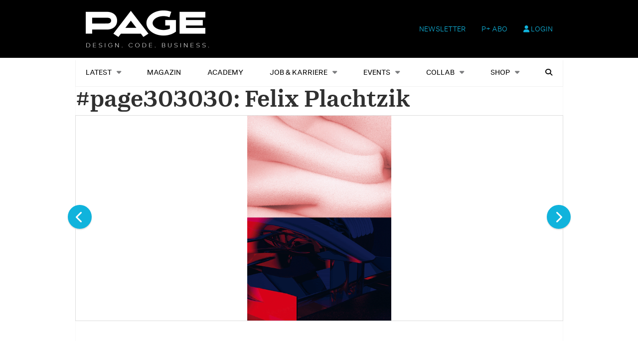

--- FILE ---
content_type: text/html; charset=UTF-8
request_url: https://page-online.de/galerie/page303030-felix-plachtzik/
body_size: 13464
content:
    <!Doctype html>
    <!--[if IE 7]>
<html class="no-js ie ie7" lang="de-DE" prefix="og: http://ogp.me/ns# article: http://ogp.me/ns/article#"><![endif]-->
    <!--[if IE 8]>
<html class="no-js ie ie8" lang="de-DE" prefix="og: http://ogp.me/ns# article: http://ogp.me/ns/article#"><![endif]-->
    <!--[if !IE]><!-->
<html class="no-js" lang="de-DE" prefix="og: http://ogp.me/ns# article: http://ogp.me/ns/article#"><!--<![endif]-->
    <head profile="http://gmpg.org/xfn/11">
        
                        <meta data-privacy-proxy-server="https://privacy-proxy-server.usercentrics.eu">
                    <link rel="dns-prefetch" href="//web.cmp.usercentrics.eu" />
        <link rel="dns-prefetch" href="//api.usercentrics.eu" />

        <link rel="preconnect" href="//web.cmp.usercentrics.eu">
        <link rel="preconnect" href="//api.usercentrics.eu">
                    <link rel="preconnect" href="//privacy-proxy.usercentrics.eu">
        
        <link rel="preload" href="//web.cmp.usercentrics.eu/ui/loader.js" as="script">
                    <link rel="preload" href="//privacy-proxy.usercentrics.eu/latest/uc-block.bundle.js" as="script">
        
        <script id="usercentrics-cmp"
                data-settings-id="TbJgYaZJz"
                src="https://web.cmp.usercentrics.eu/ui/loader.js"
            async>
        </script>

                    <script type="application/javascript" src="https://privacy-proxy.usercentrics.eu/latest/uc-block.bundle.js"></script>
        
    
                    <!-- Google Tag Manager head -->
        <script>
            dataLayer = [];
        </script>
        <script type="text/plain" data-usercentrics="Google Tag Manager">(function (w, d, s, l, i) {
                w[l] = w[l] || [];
                w[l].push({
                    'gtm.start':
                        new Date().getTime(), event: 'gtm.js'
                });
                var f = d.getElementsByTagName(s)[0],
                    j = d.createElement(s), dl = l != 'dataLayer' ? '&l=' + l : '';
                j.async = true;
                j.src = 'https://www.googletagmanager.com/gtm.js?id=' + i + dl;
                f.parentNode.insertBefore(j, f);
            })(window, document, 'script', 'dataLayer', 'GTM-TNK2KT');
        </script>
        <!-- End Google Tag Manager -->
    
        <meta name="application-name" content="PAGE online">
        <meta name="msapplication-TileColor" content="#ffffff">
        <meta name="viewport" content="width=device-width, initial-scale=1">
        <meta http-equiv="Content-Type" content="text/html; charset=UTF-8" />

<!-- Diese Seite wurde optimiert mit wpSEO (https://www.wpseo.org). -->
<title>#page303030: Felix Plachtzik › PAGE online</title>
<link data-rocket-prefetch href="https://web.cmp.usercentrics.eu" rel="dns-prefetch">
<link data-rocket-prefetch href="https://privacy-proxy.usercentrics.eu" rel="dns-prefetch">
<link data-rocket-prefetch href="https://fonts.ebnermedia.de" rel="dns-prefetch">
<link data-rocket-prefetch href="https://pagead2.googlesyndication.com" rel="dns-prefetch">
<link data-rocket-prefetch href="https://static.plenigo.com" rel="dns-prefetch"><link rel="preload" data-rocket-preload as="image" href="https://page-online.de/app/uploads/2016/09/page_303030_21_felix_plachtzik_artwork.png" fetchpriority="high">
<meta name="robots" content="index, follow" />
<link rel="canonical" href="https://page-online.de/galerie/page303030-felix-plachtzik/" />


        
        

        
<link rel='dns-prefetch' href='//fonts.ebnermedia.de' />

<link rel="alternate" type="application/rss+xml" title="PAGE online &raquo; Feed" href="https://page-online.de/feed/" />
<link rel="alternate" type="application/rss+xml" title="PAGE online &raquo; Kommentar-Feed" href="https://page-online.de/comments/feed/" />
<link rel="alternate" title="oEmbed (JSON)" type="application/json+oembed" href="https://page-online.de/wp-json/oembed/1.0/embed?url=https%3A%2F%2Fpage-online.de%2Fgalerie%2Fpage303030-felix-plachtzik%2F" />
<link rel="alternate" title="oEmbed (XML)" type="text/xml+oembed" href="https://page-online.de/wp-json/oembed/1.0/embed?url=https%3A%2F%2Fpage-online.de%2Fgalerie%2Fpage303030-felix-plachtzik%2F&#038;format=xml" />
<style id='wp-img-auto-sizes-contain-inline-css' type='text/css'>
img:is([sizes=auto i],[sizes^="auto," i]){contain-intrinsic-size:3000px 1500px}
/*# sourceURL=wp-img-auto-sizes-contain-inline-css */
</style>
<style id='wp-emoji-styles-inline-css' type='text/css'>

	img.wp-smiley, img.emoji {
		display: inline !important;
		border: none !important;
		box-shadow: none !important;
		height: 1em !important;
		width: 1em !important;
		margin: 0 0.07em !important;
		vertical-align: -0.1em !important;
		background: none !important;
		padding: 0 !important;
	}
/*# sourceURL=wp-emoji-styles-inline-css */
</style>
<style id='wp-block-library-inline-css' type='text/css'>
:root{--wp-block-synced-color:#7a00df;--wp-block-synced-color--rgb:122,0,223;--wp-bound-block-color:var(--wp-block-synced-color);--wp-editor-canvas-background:#ddd;--wp-admin-theme-color:#007cba;--wp-admin-theme-color--rgb:0,124,186;--wp-admin-theme-color-darker-10:#006ba1;--wp-admin-theme-color-darker-10--rgb:0,107,160.5;--wp-admin-theme-color-darker-20:#005a87;--wp-admin-theme-color-darker-20--rgb:0,90,135;--wp-admin-border-width-focus:2px}@media (min-resolution:192dpi){:root{--wp-admin-border-width-focus:1.5px}}.wp-element-button{cursor:pointer}:root .has-very-light-gray-background-color{background-color:#eee}:root .has-very-dark-gray-background-color{background-color:#313131}:root .has-very-light-gray-color{color:#eee}:root .has-very-dark-gray-color{color:#313131}:root .has-vivid-green-cyan-to-vivid-cyan-blue-gradient-background{background:linear-gradient(135deg,#00d084,#0693e3)}:root .has-purple-crush-gradient-background{background:linear-gradient(135deg,#34e2e4,#4721fb 50%,#ab1dfe)}:root .has-hazy-dawn-gradient-background{background:linear-gradient(135deg,#faaca8,#dad0ec)}:root .has-subdued-olive-gradient-background{background:linear-gradient(135deg,#fafae1,#67a671)}:root .has-atomic-cream-gradient-background{background:linear-gradient(135deg,#fdd79a,#004a59)}:root .has-nightshade-gradient-background{background:linear-gradient(135deg,#330968,#31cdcf)}:root .has-midnight-gradient-background{background:linear-gradient(135deg,#020381,#2874fc)}:root{--wp--preset--font-size--normal:16px;--wp--preset--font-size--huge:42px}.has-regular-font-size{font-size:1em}.has-larger-font-size{font-size:2.625em}.has-normal-font-size{font-size:var(--wp--preset--font-size--normal)}.has-huge-font-size{font-size:var(--wp--preset--font-size--huge)}.has-text-align-center{text-align:center}.has-text-align-left{text-align:left}.has-text-align-right{text-align:right}.has-fit-text{white-space:nowrap!important}#end-resizable-editor-section{display:none}.aligncenter{clear:both}.items-justified-left{justify-content:flex-start}.items-justified-center{justify-content:center}.items-justified-right{justify-content:flex-end}.items-justified-space-between{justify-content:space-between}.screen-reader-text{border:0;clip-path:inset(50%);height:1px;margin:-1px;overflow:hidden;padding:0;position:absolute;width:1px;word-wrap:normal!important}.screen-reader-text:focus{background-color:#ddd;clip-path:none;color:#444;display:block;font-size:1em;height:auto;left:5px;line-height:normal;padding:15px 23px 14px;text-decoration:none;top:5px;width:auto;z-index:100000}html :where(.has-border-color){border-style:solid}html :where([style*=border-top-color]){border-top-style:solid}html :where([style*=border-right-color]){border-right-style:solid}html :where([style*=border-bottom-color]){border-bottom-style:solid}html :where([style*=border-left-color]){border-left-style:solid}html :where([style*=border-width]){border-style:solid}html :where([style*=border-top-width]){border-top-style:solid}html :where([style*=border-right-width]){border-right-style:solid}html :where([style*=border-bottom-width]){border-bottom-style:solid}html :where([style*=border-left-width]){border-left-style:solid}html :where(img[class*=wp-image-]){height:auto;max-width:100%}:where(figure){margin:0 0 1em}html :where(.is-position-sticky){--wp-admin--admin-bar--position-offset:var(--wp-admin--admin-bar--height,0px)}@media screen and (max-width:600px){html :where(.is-position-sticky){--wp-admin--admin-bar--position-offset:0px}}

/*# sourceURL=wp-block-library-inline-css */
</style><style id='global-styles-inline-css' type='text/css'>
:root{--wp--preset--aspect-ratio--square: 1;--wp--preset--aspect-ratio--4-3: 4/3;--wp--preset--aspect-ratio--3-4: 3/4;--wp--preset--aspect-ratio--3-2: 3/2;--wp--preset--aspect-ratio--2-3: 2/3;--wp--preset--aspect-ratio--16-9: 16/9;--wp--preset--aspect-ratio--9-16: 9/16;--wp--preset--color--black: #000000;--wp--preset--color--cyan-bluish-gray: #abb8c3;--wp--preset--color--white: #ffffff;--wp--preset--color--pale-pink: #f78da7;--wp--preset--color--vivid-red: #cf2e2e;--wp--preset--color--luminous-vivid-orange: #ff6900;--wp--preset--color--luminous-vivid-amber: #fcb900;--wp--preset--color--light-green-cyan: #7bdcb5;--wp--preset--color--vivid-green-cyan: #00d084;--wp--preset--color--pale-cyan-blue: #8ed1fc;--wp--preset--color--vivid-cyan-blue: #0693e3;--wp--preset--color--vivid-purple: #9b51e0;--wp--preset--gradient--vivid-cyan-blue-to-vivid-purple: linear-gradient(135deg,rgb(6,147,227) 0%,rgb(155,81,224) 100%);--wp--preset--gradient--light-green-cyan-to-vivid-green-cyan: linear-gradient(135deg,rgb(122,220,180) 0%,rgb(0,208,130) 100%);--wp--preset--gradient--luminous-vivid-amber-to-luminous-vivid-orange: linear-gradient(135deg,rgb(252,185,0) 0%,rgb(255,105,0) 100%);--wp--preset--gradient--luminous-vivid-orange-to-vivid-red: linear-gradient(135deg,rgb(255,105,0) 0%,rgb(207,46,46) 100%);--wp--preset--gradient--very-light-gray-to-cyan-bluish-gray: linear-gradient(135deg,rgb(238,238,238) 0%,rgb(169,184,195) 100%);--wp--preset--gradient--cool-to-warm-spectrum: linear-gradient(135deg,rgb(74,234,220) 0%,rgb(151,120,209) 20%,rgb(207,42,186) 40%,rgb(238,44,130) 60%,rgb(251,105,98) 80%,rgb(254,248,76) 100%);--wp--preset--gradient--blush-light-purple: linear-gradient(135deg,rgb(255,206,236) 0%,rgb(152,150,240) 100%);--wp--preset--gradient--blush-bordeaux: linear-gradient(135deg,rgb(254,205,165) 0%,rgb(254,45,45) 50%,rgb(107,0,62) 100%);--wp--preset--gradient--luminous-dusk: linear-gradient(135deg,rgb(255,203,112) 0%,rgb(199,81,192) 50%,rgb(65,88,208) 100%);--wp--preset--gradient--pale-ocean: linear-gradient(135deg,rgb(255,245,203) 0%,rgb(182,227,212) 50%,rgb(51,167,181) 100%);--wp--preset--gradient--electric-grass: linear-gradient(135deg,rgb(202,248,128) 0%,rgb(113,206,126) 100%);--wp--preset--gradient--midnight: linear-gradient(135deg,rgb(2,3,129) 0%,rgb(40,116,252) 100%);--wp--preset--font-size--small: 13px;--wp--preset--font-size--medium: 20px;--wp--preset--font-size--large: 36px;--wp--preset--font-size--x-large: 42px;--wp--preset--spacing--20: 0.44rem;--wp--preset--spacing--30: 0.67rem;--wp--preset--spacing--40: 1rem;--wp--preset--spacing--50: 1.5rem;--wp--preset--spacing--60: 2.25rem;--wp--preset--spacing--70: 3.38rem;--wp--preset--spacing--80: 5.06rem;--wp--preset--shadow--natural: 6px 6px 9px rgba(0, 0, 0, 0.2);--wp--preset--shadow--deep: 12px 12px 50px rgba(0, 0, 0, 0.4);--wp--preset--shadow--sharp: 6px 6px 0px rgba(0, 0, 0, 0.2);--wp--preset--shadow--outlined: 6px 6px 0px -3px rgb(255, 255, 255), 6px 6px rgb(0, 0, 0);--wp--preset--shadow--crisp: 6px 6px 0px rgb(0, 0, 0);}:where(.is-layout-flex){gap: 0.5em;}:where(.is-layout-grid){gap: 0.5em;}body .is-layout-flex{display: flex;}.is-layout-flex{flex-wrap: wrap;align-items: center;}.is-layout-flex > :is(*, div){margin: 0;}body .is-layout-grid{display: grid;}.is-layout-grid > :is(*, div){margin: 0;}:where(.wp-block-columns.is-layout-flex){gap: 2em;}:where(.wp-block-columns.is-layout-grid){gap: 2em;}:where(.wp-block-post-template.is-layout-flex){gap: 1.25em;}:where(.wp-block-post-template.is-layout-grid){gap: 1.25em;}.has-black-color{color: var(--wp--preset--color--black) !important;}.has-cyan-bluish-gray-color{color: var(--wp--preset--color--cyan-bluish-gray) !important;}.has-white-color{color: var(--wp--preset--color--white) !important;}.has-pale-pink-color{color: var(--wp--preset--color--pale-pink) !important;}.has-vivid-red-color{color: var(--wp--preset--color--vivid-red) !important;}.has-luminous-vivid-orange-color{color: var(--wp--preset--color--luminous-vivid-orange) !important;}.has-luminous-vivid-amber-color{color: var(--wp--preset--color--luminous-vivid-amber) !important;}.has-light-green-cyan-color{color: var(--wp--preset--color--light-green-cyan) !important;}.has-vivid-green-cyan-color{color: var(--wp--preset--color--vivid-green-cyan) !important;}.has-pale-cyan-blue-color{color: var(--wp--preset--color--pale-cyan-blue) !important;}.has-vivid-cyan-blue-color{color: var(--wp--preset--color--vivid-cyan-blue) !important;}.has-vivid-purple-color{color: var(--wp--preset--color--vivid-purple) !important;}.has-black-background-color{background-color: var(--wp--preset--color--black) !important;}.has-cyan-bluish-gray-background-color{background-color: var(--wp--preset--color--cyan-bluish-gray) !important;}.has-white-background-color{background-color: var(--wp--preset--color--white) !important;}.has-pale-pink-background-color{background-color: var(--wp--preset--color--pale-pink) !important;}.has-vivid-red-background-color{background-color: var(--wp--preset--color--vivid-red) !important;}.has-luminous-vivid-orange-background-color{background-color: var(--wp--preset--color--luminous-vivid-orange) !important;}.has-luminous-vivid-amber-background-color{background-color: var(--wp--preset--color--luminous-vivid-amber) !important;}.has-light-green-cyan-background-color{background-color: var(--wp--preset--color--light-green-cyan) !important;}.has-vivid-green-cyan-background-color{background-color: var(--wp--preset--color--vivid-green-cyan) !important;}.has-pale-cyan-blue-background-color{background-color: var(--wp--preset--color--pale-cyan-blue) !important;}.has-vivid-cyan-blue-background-color{background-color: var(--wp--preset--color--vivid-cyan-blue) !important;}.has-vivid-purple-background-color{background-color: var(--wp--preset--color--vivid-purple) !important;}.has-black-border-color{border-color: var(--wp--preset--color--black) !important;}.has-cyan-bluish-gray-border-color{border-color: var(--wp--preset--color--cyan-bluish-gray) !important;}.has-white-border-color{border-color: var(--wp--preset--color--white) !important;}.has-pale-pink-border-color{border-color: var(--wp--preset--color--pale-pink) !important;}.has-vivid-red-border-color{border-color: var(--wp--preset--color--vivid-red) !important;}.has-luminous-vivid-orange-border-color{border-color: var(--wp--preset--color--luminous-vivid-orange) !important;}.has-luminous-vivid-amber-border-color{border-color: var(--wp--preset--color--luminous-vivid-amber) !important;}.has-light-green-cyan-border-color{border-color: var(--wp--preset--color--light-green-cyan) !important;}.has-vivid-green-cyan-border-color{border-color: var(--wp--preset--color--vivid-green-cyan) !important;}.has-pale-cyan-blue-border-color{border-color: var(--wp--preset--color--pale-cyan-blue) !important;}.has-vivid-cyan-blue-border-color{border-color: var(--wp--preset--color--vivid-cyan-blue) !important;}.has-vivid-purple-border-color{border-color: var(--wp--preset--color--vivid-purple) !important;}.has-vivid-cyan-blue-to-vivid-purple-gradient-background{background: var(--wp--preset--gradient--vivid-cyan-blue-to-vivid-purple) !important;}.has-light-green-cyan-to-vivid-green-cyan-gradient-background{background: var(--wp--preset--gradient--light-green-cyan-to-vivid-green-cyan) !important;}.has-luminous-vivid-amber-to-luminous-vivid-orange-gradient-background{background: var(--wp--preset--gradient--luminous-vivid-amber-to-luminous-vivid-orange) !important;}.has-luminous-vivid-orange-to-vivid-red-gradient-background{background: var(--wp--preset--gradient--luminous-vivid-orange-to-vivid-red) !important;}.has-very-light-gray-to-cyan-bluish-gray-gradient-background{background: var(--wp--preset--gradient--very-light-gray-to-cyan-bluish-gray) !important;}.has-cool-to-warm-spectrum-gradient-background{background: var(--wp--preset--gradient--cool-to-warm-spectrum) !important;}.has-blush-light-purple-gradient-background{background: var(--wp--preset--gradient--blush-light-purple) !important;}.has-blush-bordeaux-gradient-background{background: var(--wp--preset--gradient--blush-bordeaux) !important;}.has-luminous-dusk-gradient-background{background: var(--wp--preset--gradient--luminous-dusk) !important;}.has-pale-ocean-gradient-background{background: var(--wp--preset--gradient--pale-ocean) !important;}.has-electric-grass-gradient-background{background: var(--wp--preset--gradient--electric-grass) !important;}.has-midnight-gradient-background{background: var(--wp--preset--gradient--midnight) !important;}.has-small-font-size{font-size: var(--wp--preset--font-size--small) !important;}.has-medium-font-size{font-size: var(--wp--preset--font-size--medium) !important;}.has-large-font-size{font-size: var(--wp--preset--font-size--large) !important;}.has-x-large-font-size{font-size: var(--wp--preset--font-size--x-large) !important;}
/*# sourceURL=global-styles-inline-css */
</style>

<style id='classic-theme-styles-inline-css' type='text/css'>
/*! This file is auto-generated */
.wp-block-button__link{color:#fff;background-color:#32373c;border-radius:9999px;box-shadow:none;text-decoration:none;padding:calc(.667em + 2px) calc(1.333em + 2px);font-size:1.125em}.wp-block-file__button{background:#32373c;color:#fff;text-decoration:none}
/*# sourceURL=/wp-includes/css/classic-themes.min.css */
</style>
<link rel='stylesheet' id='eep-portfolio-select2-css' href='https://page-online.de/app/plugins/ebner-essentials-page/application/modules/portfolio/assets/css/select2.min.css?ver=4.0.3' type='text/css' media='all' />
<link rel='stylesheet' id='font-awesome-css' href='https://fonts.ebnermedia.de/css/fontawesome/all.css?ver=2.0' type='text/css' media='all' />
<link rel='stylesheet' id='font-edie-and-eddy-css' href='https://fonts.ebnermedia.de/css/edie-and-eddy.css?ver=2.0' type='text/css' media='all' />
<link rel='stylesheet' id='font-allrounder-grotesk-css' href='https://fonts.ebnermedia.de/css/allrounder-grotesk.css?ver=2.0' type='text/css' media='all' />
<link rel='stylesheet' id='child-styles-css' href='https://page-online.de/app/themes/ebner-theme-child-page-online/assets/css/site.min.css?ver=2.0' type='text/css' media='all' />
<link rel='stylesheet' id='child-styles-print-css' href='https://page-online.de/app/themes/ebner-theme-child-page-online/assets/css/print.min.css?ver=2.0' type='text/css' media='print' />
<script type="text/javascript" src="https://page-online.de/wp/wp-includes/js/jquery/jquery.min.js?ver=3.7.1" id="jquery-core-js"></script>
<script type="text/javascript" src="https://page-online.de/wp/wp-includes/js/jquery/jquery-migrate.min.js?ver=3.4.1&#039; defer=&#039;defer" id="jquery-migrate-js"></script>
<script type="text/javascript" id="ee-paywall-frontend-js-extra">
/* <![CDATA[ */
var ee_paywall_vars = {"ajaxurl":"https://page-online.de/wp/wp-admin/admin-ajax.php"};
//# sourceURL=ee-paywall-frontend-js-extra
/* ]]> */
</script>
<script type="text/javascript" src="https://page-online.de/app/plugins/ebner-essentials/application/modules/paywall/assets/js/paywall.js?ver=2020-05-11&#039; defer=&#039;defer" id="ee-paywall-frontend-js"></script>
<script type="text/javascript" id="utils-js-extra">
/* <![CDATA[ */
var userSettings = {"url":"/wp/","uid":"0","time":"1769374164","secure":"1"};
//# sourceURL=utils-js-extra
/* ]]> */
</script>
<script type="text/javascript" src="https://page-online.de/wp/wp-includes/js/utils.min.js?ver=6.9&#039; defer=&#039;defer" id="utils-js"></script>
<link rel="https://api.w.org/" href="https://page-online.de/wp-json/" /><link rel='shortlink' href='https://page-online.de/?p=555955' />
<meta property="og:title" name="og:title" content="#page303030: Felix Plachtzik" />
<meta property="og:type" name="og:type" content="website" />
<meta property="og:image" name="og:image" content="https://page-online.de/app/uploads/2016/09/Page_303030_21_Felix_Plachtzik_01.png" />
<meta property="og:url" name="og:url" content="https://page-online.de/galerie/page303030-felix-plachtzik/" />
<meta property="og:locale" name="og:locale" content="de_DE" />
<meta property="og:site_name" name="og:site_name" content="PAGE online" />
<meta property="twitter:card" name="twitter:card" content="summary_large_image" />
<meta property="article:published_time" name="article:published_time" content="2016-09-14T09:44:55+02:00" />
<meta property="article:modified_time" name="article:modified_time" content="2019-07-05T09:30:03+02:00" />
<meta property="article:author" name="article:author" content="https://page-online.de/author/page-redaktion/" />
    <script type="application/ld+json">{
    "@context": "https://schema.org",
    "@type": "Article",
    "mainEntityOfPage": {
        "@type": "WebPage",
        "@id": "https://page-online.de/galerie/page303030-felix-plachtzik/"
    },
    "headline": "#page303030: Felix Plachtzik",
    "image": "https://page-online.de/app/uploads/2016/09/Page_303030_21_Felix_Plachtzik_01.png",
    "datePublished": "2016-09-14T09:44:55+02:00",
    "dateModified": "2019-07-05T09:30:03+02:00",
    "author": {
        "@type": "Person",
        "name": "PAGE Redaktion"
    },
    "publisher": {
        "@type": "Organization",
        "name": "PAGE FindYourCompany",
        "logo": {
            "@type": "ImageObject",
            "url": "https://page-online.de/app/uploads/2020/04/page_logo_claim2x-1.png"
        }
    },
    "description": "",
    "isAccessibleForFree": true
}</script>
	    

			<style type="text/css" id="wp-custom-css">
			div#gform_fields_1 {
    grid-row-gap: 15px !important;
}
.home-slider {
    margin-top: -48px;
}

div#post-773062 h1, div#post-773062 p.p-block {
    padding: 0 20px;
}		</style>
		
        <!--  iPhone Web App Home Screen Icon -->
<link rel="apple-touch-icon" sizes="57x57" href="https://page-online.de/app/themes/ebner-theme-child-page-online/assets/img/devices/apple-icon-57x57.png"/>
<link rel="apple-touch-icon" sizes="60x60" href="https://page-online.de/app/themes/ebner-theme-child-page-online/assets/img/devices/apple-icon-60x60.png"/>
<link rel="apple-touch-icon" sizes="72x72" href="https://page-online.de/app/themes/ebner-theme-child-page-online/assets/img/devices/apple-icon-72x72.png"/>
<link rel="apple-touch-icon" sizes="76x76" href="https://page-online.de/app/themes/ebner-theme-child-page-online/assets/img/devices/apple-icon-76x76.png"/>
<link rel="apple-touch-icon" sizes="114x114" href="https://page-online.de/app/themes/ebner-theme-child-page-online/assets/img/devices/apple-icon-114x114.png"/>
<link rel="apple-touch-icon" sizes="120x120" href="https://page-online.de/app/themes/ebner-theme-child-page-online/assets/img/devices/apple-icon-120x120.png"/>
<link rel="apple-touch-icon" sizes="144x144" href="https://page-online.de/app/themes/ebner-theme-child-page-online/assets/img/devices/apple-icon-144x144.png"/>
<link rel="apple-touch-icon" sizes="152x152" href="https://page-online.de/app/themes/ebner-theme-child-page-online/assets/img/devices/apple-icon-152x152.png"/>
<link rel="apple-touch-icon" href="https://page-online.de/app/themes/ebner-theme-child-page-online/assets/img/devices/apple-icon-precomposed.png"/>

<!--  Android Web App Home Screen Icon -->
<link rel="shortcut icon" href="https://page-online.de/app/themes/ebner-theme-child-page-online/assets/img/devices/android-icon-36x36.png" sizes="36x36">
<link rel="shortcut icon" href="https://page-online.de/app/themes/ebner-theme-child-page-online/assets/img/devices/android-icon-48x48.png" sizes="48x48">
<link rel="shortcut icon" href="https://page-online.de/app/themes/ebner-theme-child-page-online/assets/img/devices/android-icon-72x72.png" sizes="72x72">
<link rel="shortcut icon" href="https://page-online.de/app/themes/ebner-theme-child-page-online/assets/img/devices/android-icon-96x96.png" sizes="96x96">
<link rel="shortcut icon" href="https://page-online.de/app/themes/ebner-theme-child-page-online/assets/img/devices/android-icon-144x144.png" sizes="144x144">
<link rel="shortcut icon" href="https://page-online.de/app/themes/ebner-theme-child-page-online/assets/img/devices/android-icon-192x192.png" sizes="192x192">


<link rel="icon" type="image/png" sizes="16x16" href="https://page-online.de/app/themes/ebner-theme-child-page-online/assets/img/devices/favicon-16x16.png">
<link rel="icon" type="image/png" sizes="32x32" href="https://page-online.de/app/themes/ebner-theme-child-page-online/assets/img/devices/favicon-32x32.png">
<link rel="icon" type="image/png" sizes="96x96" href="https://page-online.de/app/themes/ebner-theme-child-page-online/assets/img/devices/favicon-96x96.png">
<link rel="icon" type="image/png" sizes="192x192" href="https://page-online.de/app/themes/ebner-theme-child-page-online/assets/img/devices/android-icon-192x192.png">
<link rel="manifest" href="https://page-online.de/app/themes/ebner-theme-child-page-online/assets/img/devices/manifest.json">
<meta name="msapplication-TileColor" content="#ffffff">
<meta name="msapplication-TileImage" content="https://page-online.de/app/themes/ebner-theme-child-page-online/assets/img/devices/ms-icon-144x144.png">
<meta name="theme-color" content="#ffffff">

<!-- Favicon and Feed -->
<link rel="shortcut icon" type="image/png" href="https://page-online.de/app/themes/ebner-theme-child-page-online/assets/img/favicon.ico">
<link rel="alternate" type="application/rss+xml" title="PAGE online Feed" href="https://page-online.de/feed/">

<!-- Enable Startup Image for iOS Home Screen Web App -->
<meta name="apple-mobile-web-app-capable" content="yes"/>
<link rel="apple-touch-startup-image" href="https://page-online.de/app/themes/ebner-theme-child-page-online/assets/img/devices/page-load.png"/>

<!-- Startup Image iPad Landscape (748x1024) -->
<link rel="apple-touch-startup-image"
      href="https://page-online.de/app/themes/ebner-theme-child-page-online/assets/img/devices/page-load-ipad-landscape.png"
      media="screen and (min-device-width: 481px) and (max-device-width: 1024px) and (orientation:landscape)"/>
<!-- Startup Image iPad Portrait (768x1004) -->
<link rel="apple-touch-startup-image"
      href="https://page-online.de/app/themes/ebner-theme-child-page-online/assets/img/devices/page-load-ipad-portrait.png"
      media="screen and (min-device-width: 481px) and (max-device-width: 1024px) and (orientation:portrait)"/>
<!-- Startup Image iPhone (320x460) -->
<link rel="apple-touch-startup-image" href="https://page-online.de/app/themes/ebner-theme-child-page-online/assets/img/devices/page-load.png"
      media="screen and (max-device-width: 320px)"/>
                    <link rel="preload" href="https://pagead2.googlesyndication.com/tag/js/gpt.js" as="script">    <script  async="async" src="https://pagead2.googlesyndication.com/tag/js/gpt.js"></script>
    <script >
        var googletag = googletag || {};
        googletag.cmd = googletag.cmd || [];
    </script>
    <script >
        googletag.cmd.push( function () {

			var mapping_billboard = googletag.sizeMapping().addSize( [641, 250], [[940, 250], [960, 250], [970, 250], [980, 250]] ).addSize( [0,0], [[300, 250], [320, 75], [320, 100]] ).build();
var mapping_leaderboard = googletag.sizeMapping().addSize( [641, 250], [[468, 60], [728, 90], [960, 90]] ).addSize( [0,0], [[300, 100], [320, 50], [320, 75]] ).build();
var mapping_skyscraper_left = googletag.sizeMapping().addSize( [641, 250], [[120, 600], [160, 600], [200, 600], [300, 600]] ).addSize( [0,0], [[1, 1]] ).build();
var mapping_skyscraper_right = googletag.sizeMapping().addSize( [641, 250], [[120, 600], [160, 600], [200, 600], [300, 600]] ).addSize( [0,0], [[1, 1]] ).build();

		googletag.defineSlot( '/21615746714/PAG_D_Billboard', [[940, 250], [960, 250], [970, 250], [980, 250]], 'div-gpt-ad- 1557154500365-0').defineSizeMapping(mapping_billboard).addService( googletag.pubads() );
		googletag.defineSlot( '/21615746714/PAG_D_Leaderboard', [[468, 60], [728, 90], [960, 90]], 'div-gpt-  ad-1557215107680-0').defineSizeMapping(mapping_leaderboard).addService( googletag.pubads() );
		googletag.defineSlot( '/21615746714/PAG_D_Skylinks', [[120, 600], [160, 600], [200, 600], [300, 600]], 'div-gpt-ad- 1557155150841-0').defineSizeMapping(mapping_skyscraper_left).addService( googletag.pubads() );
		googletag.defineSlot( '/21615746714/PAG_D_Skyrechts', [[120, 600], [160, 600], [200, 600], [300, 600]], 'div-gpt-ad- 1557155386009-0').defineSizeMapping(mapping_skyscraper_right).addService( googletag.pubads() );
		googletag.defineSlot( '/21615746714/PAG_D_Content_1', [[300, 250], [300, 600]], 'div-gpt-ad-1557156545265-0').addService( googletag.pubads() );
		googletag.defineSlot( '/21615746714/PAG_D_Content_2', [[300, 250], [300, 600]], 'div-gpt-ad-1557157298418-0').addService( googletag.pubads() );
		googletag.defineSlot( '/21615746714/PAG_D_Content_3', [[300, 250], [300, 600]], 'div-gpt-ad-1557157545147-0').addService( googletag.pubads() );
		googletag.defineSlot( '/21615746714/PAG_D_Content_4', [[300, 250], [300, 600]], 'div-gpt-ad-1557210642490-0').addService( googletag.pubads() );
		googletag.defineSlot( '/21615746714/PAG_D_Content-Spezial', [[1, 1]], 'div-gpt-ad-1557155596517-0').addService( googletag.pubads() );
		googletag.defineSlot( '/21615746714/PAG_D_Content-Sidebar', [[300, 250], [300, 600]], 'div-gpt-ad-1557155849991-0').addService( googletag.pubads() );
		googletag.defineSlot( '/21615746714/PAG_D_Content-Video', [[300, 250], [300, 170]], 'div-gpt-ad-1557156029786-0').addService( googletag.pubads() );
 		googletag.pubads().setTargeting( "site", [ "galerie", "page303030-felix-plachtzik" ] );
googletag.pubads().setPrivacySettings( { limitedAds: true } );            googletag.pubads().enableSingleRequest();
            googletag.pubads().collapseEmptyDivs();
            googletag.enableServices();
        } );
		        window.onload = function () {
            jQuery( window ).resize( function () {
                googletag.pubads().refresh();
                // console.log( 'refresh' );
            } );
        };
		    </script>
	        
        
        
        


        
    <meta name="generator" content="WP Rocket 3.20.3" data-wpr-features="wpr_preconnect_external_domains wpr_oci wpr_desktop" /></head>

<body class="wp-singular galerie-template-default single single-galerie postid-555955 wp-theme-ebner-theme-mother wp-child-theme-ebner-theme-child-page-online new-ebner-theme-body new-ebner-theme-page" id="site-top">
        <!-- Google Tag Manager (noscript) beginning body-->
        <noscript>
            <iframe src="https://www.googletagmanager.com/ns.html?id=GTM-TNK2KT"
                    height="0" width="0" style="display:none;visibility:hidden"></iframe>
        </noscript>
        <!-- End Google Tag Manager (noscript) -->
	

<div  class="grid-header-outer-wrapper">
    <div  class="grid-container">
        <div  class="off-canvas-content" data-off-canvas-content>
            <header id="title-bar" class="page-header">
                <!-- desktop -->
                <div class="show-for-medium">
                    <div class="grid-x colophon-container">
                        <div class="header-colophon medium-4">
							<a href="https://page-online.de" title="PAGE online" class="logo-link" ><img src="https://page-online.de/app/uploads/2020/04/page_logo_claim2x-1.png" class="logo-image" alt="PAGE online"></a>                        </div>
                        <div class="header-menus-container medium-8">
                            <div class="header-menus">
								<nav class="login-menu-header"><ul id="menu-login-menu"><li id="menu-item-772994" class="menu-item menu-item-type-post_type menu-item-object-page menu-item-772994"><a href="https://page-online.de/newsletter/">Newsletter</a></li>
<li id="menu-item-772993" class="menu-item menu-item-type-post_type menu-item-object-page menu-item-772993"><a href="https://page-online.de/abo/">P+ Abo</a></li>
<li id="menu-item-660772" class="plenigo-account-link menu-item menu-item-type-custom menu-item-object-custom menu-item-660772"><a href="/mein-konto"><i class="fas fa-user"></i> LOGIN</a></li>
</ul></nav>                            </div>
                            <!-- social / meta -->
                        </div>
                    </div>
                </div>
                <!-- desktop END -->
            </header>
        </div>
    </div>
</div>
<div  class="grid-container">
	<div  id="ad-top" class="ad-superbanner adtech">
    <div  class="ad-outer">
        <div class="ad-inner">
			<!-- /21615746714/PAG_D_Leaderboard -->
    <div id='div-gpt-  ad-1557215107680-0'>
        <script >
            googletag.cmd.push( function () {
                googletag.display( 'div-gpt-  ad-1557215107680-0' );
            } );
        </script>
    </div>        </div>
    </div>
    <div  class="clear"></div>
</div>
<div  id="ad-right" class="ad-skyscraper ad-right adtech">
	<!-- /21615746714/PAG_D_Skyrechts -->
    <div id='div-gpt-ad- 1557155386009-0'>
        <script >
            googletag.cmd.push( function () {
                googletag.display( 'div-gpt-ad- 1557155386009-0' );
            } );
        </script>
    </div></div>
<div  id="ad-left" class="ad-skyscraper ad-left adtech">
	<!-- /21615746714/PAG_D_Skylinks -->
    <div id='div-gpt-ad- 1557155150841-0'>
        <script >
            googletag.cmd.push( function () {
                googletag.display( 'div-gpt-ad- 1557155150841-0' );
            } );
        </script>
    </div></div>    <div class="off-canvas-wrapper">
        <!-- mobile header -->
        <div class="show-for-small-only">
            <div class="grid-x">
                <div class="header-colophon cell small-12">
					<a href="https://page-online.de" title="PAGE online" class="logo-image-wrapper" ><img src="https://page-online.de/app/uploads/2020/04/Logo_white_small-1.png" class="logo-image" alt="PAGE online"></a>                    <div class="button-group">
                        <div class="custom-button toggle-search" role="button" id="toggle-search"></div>
                        <div class="custom-button toggle-menu" role="button" id="toggle-menu"></div>
                    </div>
                </div>
            </div>
        </div>
        <!-- mobile END -->
        <div class="show-for-medium">
            <div class="grid-x" data-sticky-container id="menu-sticks-here">
                <div class="main-navigation-container cell medium-12 no-gutter sticky" data-sticky data-margin-top="0"
                     data-top-anchor="menu-sticks-here">
					<nav class="main-navigation"><ul id="menu-main-menu" class="menu" data-dropdown-menu><li class="logo-small" ><a href="https://page-online.de" >
<img src="https://page-online.de/app/themes/ebner-theme-child-page-online/assets/img/logo-menu-black-small.png" alt="PAGE" />
</a></li><li id="menu-item-14" class="menu-item menu-item-type-custom menu-item-object-custom menu-item-home menu-item-has-children menu-item-14"><a href="https://page-online.de/">Latest</a>
<ul class="sub-menu">
	<li id="menu-item-773604" class="menu-item menu-item-type-taxonomy menu-item-object-post_tag menu-item-773604"><a href="https://page-online.de/thema/page/">PAGE+</a></li>
	<li id="menu-item-773601" class="menu-item menu-item-type-post_type menu-item-object-page menu-item-773601"><a href="https://page-online.de/impuls/">IMPULS</a></li>
	<li id="menu-item-772982" class="menu-item menu-item-type-taxonomy menu-item-object-category menu-item-772982"><a href="https://page-online.de/kreation/">Kreation</a></li>
	<li id="menu-item-773603" class="menu-item menu-item-type-taxonomy menu-item-object-category menu-item-773603"><a href="https://page-online.de/tools-technik/">Tools &amp; Technik</a></li>
	<li id="menu-item-772983" class="menu-item menu-item-type-taxonomy menu-item-object-category menu-item-772983"><a href="https://page-online.de/typografie/">Typografie</a></li>
	<li id="menu-item-773768" class="menu-item menu-item-type-taxonomy menu-item-object-post_tag menu-item-773768"><a href="https://page-online.de/thema/nachwuchs/">Young Talents</a></li>
	<li id="menu-item-772984" class="menu-item menu-item-type-taxonomy menu-item-object-category menu-item-772984"><a href="https://page-online.de/bild/">Bild</a></li>
	<li id="menu-item-772985" class="menu-item menu-item-type-taxonomy menu-item-object-category menu-item-772985"><a href="https://page-online.de/branche-karriere/">Branche &amp; Karriere</a></li>
	<li id="menu-item-773767" class="menu-item menu-item-type-post_type menu-item-object-page menu-item-773767"><a href="https://page-online.de/alle-themen/">Alle Themen</a></li>
</ul>
</li>
<li id="menu-item-670298" class="menu-item menu-item-type-custom menu-item-object-custom menu-item-670298"><a href="/shop/einzelhefte/">Magazin</a></li>
<li id="menu-item-781719" class="menu-item menu-item-type-custom menu-item-object-custom menu-item-781719"><a target="_blank" href="https://page-online.de/thema/seminare/">Academy</a></li>
<li id="menu-item-772991" class="menu-item menu-item-type-custom menu-item-object-custom menu-item-has-children menu-item-772991"><a href="/branche-karriere/">Job &#038; Karriere</a>
<ul class="sub-menu">
	<li id="menu-item-535001" class="menu-item menu-item-type-custom menu-item-object-custom menu-item-535001"><a href="http://stellenmarkt.page-online.de">Stellenmarkt</a></li>
	<li id="menu-item-773766" class="menu-item menu-item-type-taxonomy menu-item-object-post_tag menu-item-773766"><a href="https://page-online.de/thema/page-connect/">PAGE Connect</a></li>
	<li id="menu-item-1197" class="menu-item menu-item-type-post_type menu-item-object-page menu-item-1197"><a href="https://page-online.de/portfolios/">Portfolios</a></li>
	<li id="menu-item-772986" class="menu-item menu-item-type-taxonomy menu-item-object-category menu-item-772986"><a href="https://page-online.de/wettbewerbe/">Wettbewerbe</a></li>
	<li id="menu-item-612249" class="menu-item menu-item-type-post_type menu-item-object-page menu-item-612249"><a href="https://page-online.de/findyourcompany/">#findyourcompany</a></li>
</ul>
</li>
<li id="menu-item-773031" class="menu-item menu-item-type-custom menu-item-object-custom menu-item-has-children menu-item-773031"><a href="/events">Events</a>
<ul class="sub-menu">
	<li id="menu-item-773034" class="menu-item menu-item-type-custom menu-item-object-custom menu-item-773034"><a target="_blank" href="https://www.designbusinessdays.de">Design Business Days</a></li>
	<li id="menu-item-773033" class="menu-item menu-item-type-custom menu-item-object-custom menu-item-773033"><a href="/events">Termine</a></li>
</ul>
</li>
<li id="menu-item-806035" class="menu-item menu-item-type-custom menu-item-object-custom menu-item-has-children menu-item-806035"><a href="https://page-online.de/gba">Collab</a>
<ul class="sub-menu">
	<li id="menu-item-806036" class="menu-item menu-item-type-taxonomy menu-item-object-category menu-item-806036"><a href="https://page-online.de/gba/">German Brand Award 2026</a></li>
</ul>
</li>
<li id="menu-item-137" class="menu-item menu-item-type-custom menu-item-object-custom menu-item-has-children menu-item-137"><a href="/shop">Shop</a>
<ul class="sub-menu">
	<li id="menu-item-773774" class="menu-item menu-item-type-taxonomy menu-item-object-product-category menu-item-773774"><a href="https://page-online.de/shop/abos/">Abo</a></li>
	<li id="menu-item-773775" class="menu-item menu-item-type-taxonomy menu-item-object-product-category menu-item-773775"><a href="https://page-online.de/shop/einzelhefte/">Einzelausgaben</a></li>
	<li id="menu-item-773772" class="menu-item menu-item-type-taxonomy menu-item-object-product-category menu-item-773772"><a href="https://page-online.de/shop/edossiers/">eDossiers</a></li>
	<li id="menu-item-772987" class="menu-item menu-item-type-taxonomy menu-item-object-category menu-item-772987"><a href="https://page-online.de/rankings/">Rankings</a></li>
	<li id="menu-item-773773" class="menu-item menu-item-type-taxonomy menu-item-object-product-category menu-item-773773"><a href="https://page-online.de/shop/connect-downloads/">Connect Booklets</a></li>
	<li id="menu-item-773776" class="menu-item menu-item-type-custom menu-item-object-custom menu-item-773776"><a href="https://page-online.de/thema/seminare/">Webinare</a></li>
</ul>
</li>
<li id="menu-item-670300" class="menu-search show-for-medium menu-item menu-item-type-custom menu-item-object-custom menu-item-670300"><a href="#" title="Suche öffnen"><i class="fas fa-search"></i></a></li>
</ul></nav>                    <div class="header-search cell small-12 no-gutter">
						<form role="search" method="get" class="search-form" action="https://page-online.de">
    <div class="input-fields">
        <input class="search-terms" type="search" value="" name="suche" placeholder="Suchbegriff eingeben" aria-required="true" required>
		        <div class="search-filter-options">
            <label><input type="radio" name="filter" value="" class="no-filter" checked>
				Alles</label>
			                <label><input type="radio" name="filter" value="event-calendar-item" class="ee_te_search_in_post_type_event-calendar-item">
					Events</label>
			                <label><input type="radio" name="filter" value="products" class="ee_te_search_in_post_type_products">
					Shop</label>
			                <label><input type="radio" name="filter" value="issue" class="ee_te_search_in_post_type_issue">
					Heftausgaben</label>
			</div>
		    </div>
    <div class="button-group show-for-medium">
        <button class="custom-button" type="submit">Suchen</button>
        <div class="custom-button close-search" role="button" aria-label="Suchformular verbergen"></div>
    </div>
    <button class="custom-button toggle-search show-for-small-only" aria-label="Suchformular zeigen oder verbergen"></button>
</form>                    </div>
                </div>
            </div>
        </div>

        <aside class="off-canvas-absolute position-left show-for-small-only mobile-aside-menu" id="mobile-aside-menu" data-off-canvas>
			<nav class="login-menu-header"><ul id="menu-login-menu-1"><li class="menu-item menu-item-type-post_type menu-item-object-page menu-item-772994"><a href="https://page-online.de/newsletter/">Newsletter</a></li>
<li class="menu-item menu-item-type-post_type menu-item-object-page menu-item-772993"><a href="https://page-online.de/abo/">P+ Abo</a></li>
<li class="plenigo-account-link menu-item menu-item-type-custom menu-item-object-custom menu-item-660772"><a href="/mein-konto"><i class="fas fa-user"></i> LOGIN</a></li>
</ul></nav>			
	<div class="mobile-menus-container show">
		<nav class="mobile-navigation main-menu"><ul id="menu-main-menu-1" class="menu"><li class="menu-item menu-item-type-custom menu-item-object-custom menu-item-home menu-item-has-children menu-item-14"><a href="https://page-online.de/">Latest</a>
<ul class="sub-menu">
	<li class="menu-item menu-item-type-taxonomy menu-item-object-post_tag menu-item-773604"><a href="https://page-online.de/thema/page/">PAGE+</a></li>
	<li class="menu-item menu-item-type-post_type menu-item-object-page menu-item-773601"><a href="https://page-online.de/impuls/">IMPULS</a></li>
	<li class="menu-item menu-item-type-taxonomy menu-item-object-category menu-item-772982"><a href="https://page-online.de/kreation/">Kreation</a></li>
	<li class="menu-item menu-item-type-taxonomy menu-item-object-category menu-item-773603"><a href="https://page-online.de/tools-technik/">Tools &amp; Technik</a></li>
	<li class="menu-item menu-item-type-taxonomy menu-item-object-category menu-item-772983"><a href="https://page-online.de/typografie/">Typografie</a></li>
	<li class="menu-item menu-item-type-taxonomy menu-item-object-post_tag menu-item-773768"><a href="https://page-online.de/thema/nachwuchs/">Young Talents</a></li>
	<li class="menu-item menu-item-type-taxonomy menu-item-object-category menu-item-772984"><a href="https://page-online.de/bild/">Bild</a></li>
	<li class="menu-item menu-item-type-taxonomy menu-item-object-category menu-item-772985"><a href="https://page-online.de/branche-karriere/">Branche &amp; Karriere</a></li>
	<li class="menu-item menu-item-type-post_type menu-item-object-page menu-item-773767"><a href="https://page-online.de/alle-themen/">Alle Themen</a></li>
</ul>
</li>
<li class="menu-item menu-item-type-custom menu-item-object-custom menu-item-670298"><a href="/shop/einzelhefte/">Magazin</a></li>
<li class="menu-item menu-item-type-custom menu-item-object-custom menu-item-781719"><a target="_blank" href="https://page-online.de/thema/seminare/">Academy</a></li>
<li class="menu-item menu-item-type-custom menu-item-object-custom menu-item-has-children menu-item-772991"><a href="/branche-karriere/">Job &#038; Karriere</a>
<ul class="sub-menu">
	<li class="menu-item menu-item-type-custom menu-item-object-custom menu-item-535001"><a href="http://stellenmarkt.page-online.de">Stellenmarkt</a></li>
	<li class="menu-item menu-item-type-taxonomy menu-item-object-post_tag menu-item-773766"><a href="https://page-online.de/thema/page-connect/">PAGE Connect</a></li>
	<li class="menu-item menu-item-type-post_type menu-item-object-page menu-item-1197"><a href="https://page-online.de/portfolios/">Portfolios</a></li>
	<li class="menu-item menu-item-type-taxonomy menu-item-object-category menu-item-772986"><a href="https://page-online.de/wettbewerbe/">Wettbewerbe</a></li>
	<li class="menu-item menu-item-type-post_type menu-item-object-page menu-item-612249"><a href="https://page-online.de/findyourcompany/">#findyourcompany</a></li>
</ul>
</li>
<li class="menu-item menu-item-type-custom menu-item-object-custom menu-item-has-children menu-item-773031"><a href="/events">Events</a>
<ul class="sub-menu">
	<li class="menu-item menu-item-type-custom menu-item-object-custom menu-item-773034"><a target="_blank" href="https://www.designbusinessdays.de">Design Business Days</a></li>
	<li class="menu-item menu-item-type-custom menu-item-object-custom menu-item-773033"><a href="/events">Termine</a></li>
</ul>
</li>
<li class="menu-item menu-item-type-custom menu-item-object-custom menu-item-has-children menu-item-806035"><a href="https://page-online.de/gba">Collab</a>
<ul class="sub-menu">
	<li class="menu-item menu-item-type-taxonomy menu-item-object-category menu-item-806036"><a href="https://page-online.de/gba/">German Brand Award 2026</a></li>
</ul>
</li>
<li class="menu-item menu-item-type-custom menu-item-object-custom menu-item-has-children menu-item-137"><a href="/shop">Shop</a>
<ul class="sub-menu">
	<li class="menu-item menu-item-type-taxonomy menu-item-object-product-category menu-item-773774"><a href="https://page-online.de/shop/abos/">Abo</a></li>
	<li class="menu-item menu-item-type-taxonomy menu-item-object-product-category menu-item-773775"><a href="https://page-online.de/shop/einzelhefte/">Einzelausgaben</a></li>
	<li class="menu-item menu-item-type-taxonomy menu-item-object-product-category menu-item-773772"><a href="https://page-online.de/shop/edossiers/">eDossiers</a></li>
	<li class="menu-item menu-item-type-taxonomy menu-item-object-category menu-item-772987"><a href="https://page-online.de/rankings/">Rankings</a></li>
	<li class="menu-item menu-item-type-taxonomy menu-item-object-product-category menu-item-773773"><a href="https://page-online.de/shop/connect-downloads/">Connect Booklets</a></li>
	<li class="menu-item menu-item-type-custom menu-item-object-custom menu-item-773776"><a href="https://page-online.de/thema/seminare/">Webinare</a></li>
</ul>
</li>
<li class="menu-search show-for-medium menu-item menu-item-type-custom menu-item-object-custom menu-item-670300"><a href="#" title="Suche öffnen"><i class="fas fa-search"></i></a></li>
</ul></nav><nav class="mobile-navigation meta-menu"><ul id="menu-header-menu" class="menu"><li id="menu-item-92" class="menu-item menu-item-type-post_type menu-item-object-page menu-item-92"><a href="https://page-online.de/about/">About</a></li>
<li id="menu-item-87197" class="menu-item menu-item-type-post_type menu-item-object-page menu-item-87197"><a href="https://page-online.de/kontakt/">Kontakt</a></li>
<li id="menu-item-490397" class="menu-item menu-item-type-post_type menu-item-object-page menu-item-490397"><a href="https://page-online.de/mediadaten/">Partnerships &#038; Mediadaten 2026</a></li>
<li id="menu-item-97" class="menu-item menu-item-type-post_type menu-item-object-page menu-item-97"><a href="https://page-online.de/impressum/">Impressum</a></li>
<li id="menu-item-98" class="menu-item menu-item-type-custom menu-item-object-custom menu-item-98"><a target="_blank" href="https://www.ebnermedia.de/datenschutzerklaerung/index.html">Datenschutz</a></li>
<li id="menu-item-103" class="menu-item menu-item-type-post_type menu-item-object-page menu-item-103"><a href="https://page-online.de/rss-2/">RSS</a></li>
</ul></nav>	</div>
	<div class="mobile-search-container">
		<form role="search" method="get" class="search-form" action="https://page-online.de">
    <div class="input-fields">
        <input class="search-terms" type="search" value="" name="suche" placeholder="Suchbegriff eingeben" aria-required="true" required>
		        <div class="search-filter-options">
            <label><input type="radio" name="filter" value="" class="no-filter" checked>
				Alles</label>
			                <label><input type="radio" name="filter" value="event-calendar-item" class="ee_te_search_in_post_type_event-calendar-item">
					Events</label>
			                <label><input type="radio" name="filter" value="products" class="ee_te_search_in_post_type_products">
					Shop</label>
			                <label><input type="radio" name="filter" value="issue" class="ee_te_search_in_post_type_issue">
					Heftausgaben</label>
			</div>
		    </div>
    <div class="button-group show-for-medium">
        <button class="custom-button" type="submit">Suchen</button>
        <div class="custom-button close-search" role="button" aria-label="Suchformular verbergen"></div>
    </div>
    <button class="custom-button toggle-search show-for-small-only" aria-label="Suchformular zeigen oder verbergen"></button>
</form>	</div>
        </aside>

<div id="ad-under-menu" class="ad-billboard adtech admanager">
	<!-- /21615746714/PAG_D_Billboard -->
    <div id='div-gpt-ad- 1557154500365-0'>
        <script >
            googletag.cmd.push( function () {
                googletag.display( 'div-gpt-ad- 1557154500365-0' );
            } );
        </script>
    </div></div>
    <!-- Row for main content area -->
    <div class="small-12 cell" role="main">
				            <div class="small-12 cell">

                <article class="post-555955 galerie type-galerie status-publish has-post-thumbnail hentry" id="post-555955">
					
                    <div class="entry-content">
                        <h1 class="entry-title">#page303030: Felix Plachtzik</h1>

						<div class="slideshow   page-slider  hidden-pagination " 
		id="slideshow-713d56b97df4571b"data-title="" data-type="" data-ids="555960,555957,555958,555956,555962,555965,555959" data-autoplay_time="0" data-open_attachment_page="" data-force_autoplay="" data-show_buttons="" data-show_pagination="" data-show_captions="" data-no_loop="" data-custom_class=" page-slider" data-captions_fixed_height="" data-transition_time="500" data-easing="Cubic" ><!-- maskwindow: --><div class="slideshow-mask-wrapper "><!-- container for all slides that is moved by the js: --><div class="slides-container"><!-- single slide with image and text: --><div class="slide"><div class="image-container-wrapper"><div class="image-container" style="background-image: url(https://page-online.de/app/uploads/2016/09/page_303030_21_felix_plachtzik_artwork.png);" role="img" data-image-id="555960">
	      	<span class="photocredit"><div class="photocredit">Bild: Felix Plachtzik</div></span>
	      </div></div> </div><!-- :end of slide --><!-- single slide with image and text: --><div class="slide"><div class="image-container-wrapper"><div class="image-container" style="background-image: url(https://page-online.de/app/uploads/2016/09/Page_303030_21_Felix_Plachtzik_02_1.jpg);" role="img" data-image-id="555957">
	      	<span class="photocredit"><div class="photocredit">Bild: Felix Plachtzik</div></span>
	      </div></div> </div><!-- :end of slide --><!-- single slide with image and text: --><div class="slide"><div class="image-container-wrapper"><div class="image-container" style="background-image: url(https://page-online.de/app/uploads/2016/09/Page_303030_21_Felix_Plachtzik_02_2.jpg);" role="img" data-image-id="555958">
	      	<span class="photocredit"><div class="photocredit">Bild: Felix Plachtzik</div></span>
	      </div></div> </div><!-- :end of slide --><!-- single slide with image and text: --><div class="slide"><div class="image-container-wrapper"><div class="image-container" style="background-image: url(https://page-online.de/app/uploads/2016/09/Page_303030_21_Felix_Plachtzik_01.png);" role="img" data-image-id="555956">
	      	<span class="photocredit"><div class="photocredit">Bild: Felix Plachtzik</div></span>
	      </div></div> </div><!-- :end of slide --><!-- single slide with image and text: --><div class="slide"><div class="image-container-wrapper"><div class="image-container" style="background-image: url(https://page-online.de/app/uploads/2016/09/Page_303030_21_Felix_Plachtzik_font4.png);" role="img" data-image-id="555962">
	      	<span class="photocredit"><div class="photocredit">Bild: Felix Plachtzik</div></span>
	      </div></div> </div><!-- :end of slide --><!-- single slide with image and text: --><div class="slide"><div class="image-container-wrapper"><div class="image-container" style="background-image: url(https://page-online.de/app/uploads/2016/09/Page_303030_21_Felix_Plachtzik_stroke_11.png);" role="img" data-image-id="555965">
	      	<span class="photocredit"><div class="photocredit">Bild: Felix Plachtzik</div></span>
	      </div></div> </div><!-- :end of slide --><!-- single slide with image and text: --><div class="slide"><div class="image-container-wrapper"><div class="image-container" style="background-image: url(https://page-online.de/app/uploads/2016/09/Page_303030_21_Felix_Plachtzik_03.png);" role="img" data-image-id="555959">
	      	<span class="photocredit"><div class="photocredit">Bild: Felix Plachtzik</div></span>
	      </div></div> </div><!-- :end of slide --></div></div><!-- :end of mask  --><!-- arrow buttons: -->
		<div class="slideshow-button-container next-area">
			<div class="next-button" title="Nächster Slide" role="button" ></div >
		</div>
		<div class="slideshow-button-container prev-area">
			<div class="prev-button" title="Vorheriger Slide" role="button" ></div>
		</div>
		<!-- :arrow buttons --></div><!-- :end of slideshow -->                        <p>Grafikdesigner</p>
                        <div id="current_gallery_slide" style="display:none;">
							0                        </div>
                        <br/>
                    </div>
                </article>
            </div>
		    </div>
        <div id="footer-colophon" class="grid-x row page-issues products-colophon">
            <div class="small-6 medium-2 cell single-issue products-issue product-identifier">
    <a href="https://page-online.de/shop/page-n-04-2025/" title="Show: PAGE N° 04 2025 " class="product-identifier-link" data-product-name="PAGE Edition 2025-04" data-product-sku="PEPE250004" data-product-context="footer-colophon" data-product-price="24.90" data-product-shipping="0" data-product-category="Einzelhefte" data-product-variant="print/digital" data-product-brand="PAGE online" >
		<img width="510" height="646" src="https://page-online.de/app/uploads/2025/11/PAGE_Cover_No4_2025-510x646.jpg" class="attachment-medium size-medium wp-post-image" alt="" decoding="async" loading="lazy" srcset="https://page-online.de/app/uploads/2025/11/PAGE_Cover_No4_2025-510x646.jpg 510w, https://page-online.de/app/uploads/2025/11/PAGE_Cover_No4_2025-768x972.jpg 768w, https://page-online.de/app/uploads/2025/11/PAGE_Cover_No4_2025-255x323.jpg 255w, https://page-online.de/app/uploads/2025/11/PAGE_Cover_No4_2025-140x177.jpg 140w, https://page-online.de/app/uploads/2025/11/PAGE_Cover_No4_2025-300x380.jpg 300w, https://page-online.de/app/uploads/2025/11/PAGE_Cover_No4_2025-506x640.jpg 506w, https://page-online.de/app/uploads/2025/11/PAGE_Cover_No4_2025.jpg 854w" sizes="auto, (max-width: 510px) 100vw, 510px" />        <span class="issue-title">PAGE N° 04 2025</span>
    </a>
</div><div class="small-6 medium-2 cell single-issue products-issue product-identifier">
    <a href="https://page-online.de/shop/page-n-03-2025/" title="Show: PAGE N° 03 2025 " class="product-identifier-link" data-product-name="PAGE Edition 2025-03" data-product-sku="PEPE250003" data-product-context="footer-colophon" data-product-price="24.90" data-product-shipping="0" data-product-category="Einzelhefte" data-product-variant="print/digital" data-product-brand="PAGE online" >
		<img width="510" height="649" src="https://page-online.de/app/uploads/2025/09/PA_2025_03_Cover-1-510x649.jpg" class="attachment-medium size-medium wp-post-image" alt="" decoding="async" loading="lazy" srcset="https://page-online.de/app/uploads/2025/09/PA_2025_03_Cover-1-510x649.jpg 510w, https://page-online.de/app/uploads/2025/09/PA_2025_03_Cover-1-768x977.jpg 768w, https://page-online.de/app/uploads/2025/09/PA_2025_03_Cover-1-1207x1536.jpg 1207w, https://page-online.de/app/uploads/2025/09/PA_2025_03_Cover-1-1610x2048.jpg 1610w, https://page-online.de/app/uploads/2025/09/PA_2025_03_Cover-1-255x324.jpg 255w, https://page-online.de/app/uploads/2025/09/PA_2025_03_Cover-1-140x178.jpg 140w, https://page-online.de/app/uploads/2025/09/PA_2025_03_Cover-1-300x382.jpg 300w, https://page-online.de/app/uploads/2025/09/PA_2025_03_Cover-1-503x640.jpg 503w, https://page-online.de/app/uploads/2025/09/PA_2025_03_Cover-1-e1756815807547.jpg 800w" sizes="auto, (max-width: 510px) 100vw, 510px" />        <span class="issue-title">PAGE N° 03 2025</span>
    </a>
</div><div class="small-6 medium-2 cell single-issue products-issue product-identifier">
    <a href="https://page-online.de/shop/page-n-02-2025/" title="Show: PAGE N° 02 2025 " class="product-identifier-link" data-product-name="PAGE Edition 2025-02" data-product-sku="PEPE250002" data-product-context="footer-colophon" data-product-price="24.90" data-product-shipping="0" data-product-category="Einzelhefte" data-product-variant="print/digital" data-product-brand="PAGE online" >
		<img width="510" height="649" src="https://page-online.de/app/uploads/2025/03/PAGE_02-25_Cover-510x649.png" class="attachment-medium size-medium wp-post-image" alt="" decoding="async" loading="lazy" srcset="https://page-online.de/app/uploads/2025/03/PAGE_02-25_Cover-510x649.png 510w, https://page-online.de/app/uploads/2025/03/PAGE_02-25_Cover-768x977.png 768w, https://page-online.de/app/uploads/2025/03/PAGE_02-25_Cover-1207x1536.png 1207w, https://page-online.de/app/uploads/2025/03/PAGE_02-25_Cover-1610x2048.png 1610w, https://page-online.de/app/uploads/2025/03/PAGE_02-25_Cover-255x324.png 255w, https://page-online.de/app/uploads/2025/03/PAGE_02-25_Cover-140x178.png 140w, https://page-online.de/app/uploads/2025/03/PAGE_02-25_Cover-300x382.png 300w, https://page-online.de/app/uploads/2025/03/PAGE_02-25_Cover-503x640.png 503w, https://page-online.de/app/uploads/2025/03/PAGE_02-25_Cover-e1749207176232.png 800w" sizes="auto, (max-width: 510px) 100vw, 510px" />        <span class="issue-title">PAGE N° 02 2025</span>
    </a>
</div><div class="small-6 medium-2 cell single-issue products-issue product-identifier">
    <a href="https://page-online.de/shop/page-n-01-2025/" title="Show: PAGE N° 01 2025 " class="product-identifier-link" data-product-name="PAGE Edition 2025-01" data-product-sku="PEPE250001" data-product-context="footer-colophon" data-product-price="24.90" data-product-shipping="0" data-product-category="Einzelhefte" data-product-variant="print/digital" data-product-brand="PAGE online" >
		<img width="510" height="651" src="https://page-online.de/app/uploads/2025/03/PAGE_01-25_cover-510x651.png" class="attachment-medium size-medium wp-post-image" alt="" decoding="async" loading="lazy" srcset="https://page-online.de/app/uploads/2025/03/PAGE_01-25_cover-510x651.png 510w, https://page-online.de/app/uploads/2025/03/PAGE_01-25_cover-768x980.png 768w, https://page-online.de/app/uploads/2025/03/PAGE_01-25_cover-1204x1536.png 1204w, https://page-online.de/app/uploads/2025/03/PAGE_01-25_cover-1605x2048.png 1605w, https://page-online.de/app/uploads/2025/03/PAGE_01-25_cover-255x325.png 255w, https://page-online.de/app/uploads/2025/03/PAGE_01-25_cover-140x179.png 140w, https://page-online.de/app/uploads/2025/03/PAGE_01-25_cover-300x383.png 300w, https://page-online.de/app/uploads/2025/03/PAGE_01-25_cover-502x640.png 502w, https://page-online.de/app/uploads/2025/03/PAGE_01-25_cover-e1741688944908.png 800w" sizes="auto, (max-width: 510px) 100vw, 510px" />        <span class="issue-title">PAGE N° 01 2025</span>
    </a>
</div><div class="small-6 medium-2 cell single-issue products-issue product-identifier">
    <a href="https://page-online.de/shop/magazin-03-2024/" title="Show: PAGE N° 03 2024 Digital " class="product-identifier-link" data-product-name="PAGE Edition 2024-03" data-product-sku="PEPE240003" data-product-context="footer-colophon" data-product-price="24.90" data-product-shipping="0" data-product-category="Einzelhefte" data-product-variant="digital" data-product-brand="PAGE online" >
		<img width="510" height="650" src="https://page-online.de/app/uploads/2024/05/Cover_PAGE-Magazin-03-2024-510x650.png" class="attachment-medium size-medium wp-post-image" alt="" decoding="async" loading="lazy" srcset="https://page-online.de/app/uploads/2024/05/Cover_PAGE-Magazin-03-2024-510x650.png 510w, https://page-online.de/app/uploads/2024/05/Cover_PAGE-Magazin-03-2024-768x979.png 768w, https://page-online.de/app/uploads/2024/05/Cover_PAGE-Magazin-03-2024-1205x1536.png 1205w, https://page-online.de/app/uploads/2024/05/Cover_PAGE-Magazin-03-2024-1606x2048.png 1606w, https://page-online.de/app/uploads/2024/05/Cover_PAGE-Magazin-03-2024-255x325.png 255w, https://page-online.de/app/uploads/2024/05/Cover_PAGE-Magazin-03-2024-140x179.png 140w, https://page-online.de/app/uploads/2024/05/Cover_PAGE-Magazin-03-2024-300x383.png 300w, https://page-online.de/app/uploads/2024/05/Cover_PAGE-Magazin-03-2024-502x640.png 502w, https://page-online.de/app/uploads/2024/05/Cover_PAGE-Magazin-03-2024-e1731340488226.png 800w" sizes="auto, (max-width: 510px) 100vw, 510px" />        <span class="issue-title">PAGE N° 03 2024 Digital</span>
    </a>
</div><div class="small-6 medium-2 cell single-issue products-issue product-identifier">
    <a href="https://page-online.de/shop/magazin-02-2024/" title="Show: PAGE N° 02 2024 Digital " class="product-identifier-link" data-product-name="PAGE Edition 2024-02" data-product-sku="PEPE240002" data-product-context="footer-colophon" data-product-price="24.90" data-product-shipping="0" data-product-category="Einzelhefte" data-product-variant="digital" data-product-brand="PAGE online" >
		<img width="510" height="648" src="https://page-online.de/app/uploads/2024/05/PAGE-Magazin-02-2024_Cover-510x648.png" class="attachment-medium size-medium wp-post-image" alt="" decoding="async" loading="lazy" srcset="https://page-online.de/app/uploads/2024/05/PAGE-Magazin-02-2024_Cover-510x648.png 510w, https://page-online.de/app/uploads/2024/05/PAGE-Magazin-02-2024_Cover-768x976.png 768w, https://page-online.de/app/uploads/2024/05/PAGE-Magazin-02-2024_Cover-1208x1536.png 1208w, https://page-online.de/app/uploads/2024/05/PAGE-Magazin-02-2024_Cover-1611x2048.png 1611w, https://page-online.de/app/uploads/2024/05/PAGE-Magazin-02-2024_Cover-255x324.png 255w, https://page-online.de/app/uploads/2024/05/PAGE-Magazin-02-2024_Cover-140x178.png 140w, https://page-online.de/app/uploads/2024/05/PAGE-Magazin-02-2024_Cover-300x381.png 300w, https://page-online.de/app/uploads/2024/05/PAGE-Magazin-02-2024_Cover-503x640.png 503w, https://page-online.de/app/uploads/2024/05/PAGE-Magazin-02-2024_Cover-e1725276195738.png 800w" sizes="auto, (max-width: 510px) 100vw, 510px" />        <span class="issue-title">PAGE N° 02 2024 Digital</span>
    </a>
</div>        </div>
        
</div>
</div>
<div  class="grid-header-outer-wrapper">
    <div  class="grid-container">
        <footer  class="page-footer">
			<nav class="footer-navigation main-navigation second-menu show-for-medium"><ul id="menu-second-menu" class="menu" data-dropdown-menu><li id="menu-item-481700" class="menu-item menu-item-type-taxonomy menu-item-object-category menu-item-481700"><a href="https://page-online.de/kreation/">Kreation</a></li>
<li id="menu-item-481706" class="menu-item menu-item-type-taxonomy menu-item-object-category menu-item-481706"><a href="https://page-online.de/typografie/">Typografie</a></li>
<li id="menu-item-481701" class="menu-item menu-item-type-taxonomy menu-item-object-category menu-item-481701"><a href="https://page-online.de/bild/">Bild</a></li>
<li id="menu-item-481702" class="menu-item menu-item-type-taxonomy menu-item-object-category menu-item-481702"><a href="https://page-online.de/tools-technik/">Tools &amp; Technik</a></li>
<li id="menu-item-481703" class="menu-item menu-item-type-taxonomy menu-item-object-category menu-item-481703"><a href="https://page-online.de/branche-karriere/">Branche &amp; Karriere</a></li>
<li id="menu-item-481774" class="menu-item menu-item-type-taxonomy menu-item-object-category menu-item-481774"><a href="https://page-online.de/wettbewerbe/">Wettbewerbe</a></li>
<li id="menu-item-481775" class="menu-item menu-item-type-taxonomy menu-item-object-category menu-item-481775"><a href="https://page-online.de/rankings/">Rankings</a></li>
<li id="menu-item-670301" class="menu-item menu-item-type-custom menu-item-object-custom menu-item-670301"><a href="/events">Events</a></li>
<li id="menu-item-374" class="menu-item menu-item-type-post_type menu-item-object-page menu-item-374"><a href="https://page-online.de/alle-themen/">Alle Themen</a></li>
<li id="menu-item-713808" class="menu-page-plus menu-item menu-item-type-taxonomy menu-item-object-post_tag menu-item-713808"><a href="https://page-online.de/thema/page/">PAGE+</a></li>
</ul></nav>			<div class="page-sidebars grid-x">
	<div class="cell small-12 medium-3">
			<nav class="footer-service show-for-medium"><ul id="menu-footer-service-navigation" class="menu" data-dropdown-menu><li id="menu-item-465" class="menu-item menu-item-type-post_type menu-item-object-page menu-item-465"><a href="https://page-online.de/about/">About</a></li>
<li id="menu-item-473" class="menu-item menu-item-type-post_type menu-item-object-page menu-item-473"><a target="_blank" href="https://page-online.de/rss-2/">RSS</a></li>
<li id="menu-item-670434" class="menu-item menu-item-type-custom menu-item-object-custom menu-item-670434"><a href="/downloads/">Downloads</a></li>
<li id="menu-item-670435" class="menu-item menu-item-type-custom menu-item-object-custom menu-item-670435"><a href="/shop/einzelhefte/">Heftarchiv</a></li>
<li id="menu-item-469" class="menu-item menu-item-type-post_type menu-item-object-page menu-item-469"><a href="https://page-online.de/portfolios/">Portfolios</a></li>
<li id="menu-item-471" class="menu-item menu-item-type-custom menu-item-object-custom menu-item-471"><a href="https://page-online.de/shop/">Shop</a></li>
<li id="menu-item-693385" class="menu-item menu-item-type-custom menu-item-object-custom menu-item-693385"><a href="#"><a href="#" onClick="UC_UI.showSecondLayer();">Cookie-Manager</a></a></li>
<li id="menu-item-679362" class="menu-item menu-item-type-custom menu-item-object-custom menu-item-679362"><a target="_blank" href="https://www.ebnermedia.de/ebv/teilnahmebedingungen/"><br>Teilnahmebedingungen für Events und Gewinnspiele</a></li>
</ul></nav>	</div>
	<div class="cell small-12 medium-6">
			<section id="custom_html-9" class="widget_text footer-middle widget widget_custom_html"><div class="h3 widget-title">Abo- und Kundenservice +49 731 88005-8205</div><div class="textwidget custom-html-widget"><div class="service-office-time">
<a href="mailto:kundenservice@ebnermedia.de">kundenservice@ebnermedia.de</a>
	<p>(Mo. - Do. 9.00 Uhr bis 17.00 Uhr,<br>Fr. 9.00 bis 15.00 Uhr)</p>
</div>
<div class="service-info">
Alle Preise inkl. gesetzl. MwSt..
</div></div></section>	</div>
	<div class="cell small-12 medium-3">
			<section id="nav_menu-4" class="widget widget_nav_menu"><div class="menu-footer-menu-container"><ul id="menu-footer-menu" class="menu"><li id="menu-item-799131" class="menu-item menu-item-type-custom menu-item-object-custom menu-item-799131"><a target="_blank" href="https://www.ebnermedia.de/impressum/">Impressum</a></li>
<li id="menu-item-774436" class="menu-item menu-item-type-post_type menu-item-object-page menu-item-774436"><a href="https://page-online.de/mediadaten/">Partnerships &#038; Mediadaten 2026</a></li>
<li id="menu-item-634265" class="menu-item menu-item-type-custom menu-item-object-custom menu-item-634265"><a href="http://www.ebnermedia.de/ebv/shop-agb">AGB Shop</a></li>
<li id="menu-item-634267" class="menu-item menu-item-type-custom menu-item-object-custom menu-item-634267"><a href="http://www.ebnermedia.de/ebv/online-agb">AGB Online</a></li>
<li id="menu-item-634266" class="menu-item menu-item-type-custom menu-item-object-custom menu-item-634266"><a href="http://www.ebnermedia.de/ebv/print-agb">AGB-Print</a></li>
<li id="menu-item-482370" class="menu-item menu-item-type-custom menu-item-object-custom menu-item-482370"><a target="_blank" href="http://www.ebnermedia.de/ebv/dse">Datenschutz</a></li>
<li id="menu-item-496716" class="menu-item menu-item-type-custom menu-item-object-custom menu-item-496716"><a href="http://www.ebnermedia.de/ebv/nzb">Nutzungsbedingungen</a></li>
<li id="menu-item-729255" class="menu-item menu-item-type-custom menu-item-object-custom menu-item-729255"><a target="_blank" href="https://kuendigung.ebnermedia.de/">Verträge hier kündigen</a></li>
</ul></div></section>	</div>
	<div class="cell small-12">
			</div>
</div>        </footer>
    </div>
</div>
<div  class="product-login-overlay">
</div>
<script type="speculationrules">
{"prefetch":[{"source":"document","where":{"and":[{"href_matches":"/*"},{"not":{"href_matches":["/wp/wp-*.php","/wp/wp-admin/*","/app/uploads/*","/app/*","/app/plugins/*","/app/themes/ebner-theme-child-page-online/*","/app/themes/ebner-theme-mother/*","/*\\?(.+)"]}},{"not":{"selector_matches":"a[rel~=\"nofollow\"]"}},{"not":{"selector_matches":".no-prefetch, .no-prefetch a"}}]},"eagerness":"conservative"}]}
</script>
<script type="text/javascript" src="https://page-online.de/app/plugins/ebner-essentials/application/modules/products/assets/js//vendor/jquery.waypoints.js?ver=2020-05-11&#039; defer=&#039;defer" id="ee-products-jquery-waypoints-js"></script>
<script type="text/javascript" src="//static.plenigo.com/static_resources/javascript/ZiJSFQ2S0CkKGdrSVf2k/plenigo_sdk.min.js" data-disable-metered="true" data-lang="de"></script><script type="text/javascript" id="ee-products-frontend-js-extra">
/* <![CDATA[ */
var ProductsVars = {"ajaxurl":"https://page-online.de/wp/wp-admin/admin-ajax.php","post_id":"555955","checkoutSuccess":"","translations":{"nowPlaying":"(wird abgespielt)","loggedInContent":"\u003Ci class=\"fas fa-user\"\u003E\u003C/i\u003E Mein Konto"}};
//# sourceURL=ee-products-frontend-js-extra
/* ]]> */
</script>
<script type="text/javascript" src="https://page-online.de/app/plugins/ebner-essentials/application/modules/products/assets/js/products.min.js?ver=2020-05-11&#039; defer=&#039;defer" id="ee-products-frontend-js"></script>
<script type="text/javascript" src="https://page-online.de/app/plugins/ebner-essentials/application/modules/polls/assets/js//vendor/jsfingerprint2.min.js?ver=2020-05-11&#039; defer=&#039;defer" id="ee-polls-fingerprint-js"></script>
<script type="text/javascript" src="https://page-online.de/app/plugins/ebner-essentials/application/modules/polls/assets/js//vendor/jcookie.min.js?ver=2020-05-11&#039; defer=&#039;defer" id="ee-polls-jcookie-js"></script>
<script type="text/javascript" id="ee-polls-frontend-js-extra">
/* <![CDATA[ */
var ee_polls_vars = {"answer_missing":"Bitte w\u00e4hlen Sie eine Antwort aus","already_voted":"Du hast bereits abgestimmt!","ajaxurl":"https://page-online.de/wp/wp-admin/admin-ajax.php","siteid":"d30729a6207393c77608d3150e310573"};
//# sourceURL=ee-polls-frontend-js-extra
/* ]]> */
</script>
<script type="text/javascript" src="https://page-online.de/app/plugins/ebner-essentials/application/modules/polls/assets/js/polls.min.js?ver=2020-05-11&#039; defer=&#039;defer" id="ee-polls-frontend-js"></script>
<script type="text/javascript" src="https://page-online.de/app/plugins/ebner-essentials/application/modules/newsletter/assets/js/newsletter.min.js?ver=2020-05-11&#039; defer=&#039;defer" id="ee-nl-frontend-js"></script>
<script type="text/javascript" src="https://page-online.de/app/plugins/ebner-essentials/application/modules/adserver-manager/assets/js//frontend.js?ver=2020-05-11&#039; defer=&#039;defer" id="ee-adserver-manager-js"></script>
<script type="text/javascript" id="ee-pe-post-counter-js-extra">
/* <![CDATA[ */
var ee_pe_vars = {"ajaxurl":"https://page-online.de/wp/wp-admin/admin-ajax.php","post_id":"555955"};
//# sourceURL=ee-pe-post-counter-js-extra
/* ]]> */
</script>
<script type="text/javascript" src="https://page-online.de/app/plugins/ebner-essentials/application/modules/post-enhancements/assets/js/post-counter.min.js?ver=2020-05-11&#039; defer=&#039;defer" id="ee-pe-post-counter-js"></script>
<script type="text/javascript" src="https://page-online.de/app/plugins/ebner-essentials/application/modules/slidery/assets/js/slidery-frontend.min.js?ver=2020-05-11&#039; defer=&#039;defer" id="ee-sl-frontend-js"></script>
<script type="text/javascript" src="https://page-online.de/wp/wp-includes/js/jquery/ui/core.min.js?ver=1.13.3&#039; defer=&#039;defer" id="jquery-ui-core-js"></script>
<script type="text/javascript" src="https://page-online.de/wp/wp-includes/js/jquery/ui/mouse.min.js?ver=1.13.3&#039; defer=&#039;defer" id="jquery-ui-mouse-js"></script>
<script type="text/javascript" src="https://page-online.de/wp/wp-includes/js/jquery/ui/sortable.min.js?ver=1.13.3&#039; defer=&#039;defer" id="jquery-ui-sortable-js"></script>
<script type="text/javascript" src="https://page-online.de/app/plugins/ebner-essentials-page/application/modules/findyourcompany/assets/js/findyourcompany.js?ver=2019-10-07&#039; defer=&#039;defer" id="eep-findyourcompany-frontend-js"></script>
<script type="text/javascript" src="https://page-online.de/app/plugins/ebner-essentials-page/application/modules/portfolio/assets/js/select2.min.js?ver=4.0.3&#039; defer=&#039;defer" id="eep-portfolio-select2-js"></script>
<script type="text/javascript" src="https://page-online.de/app/plugins/ebner-essentials-page/application/modules/portfolio/assets/js/frontend.min.js?ver=2019-10-07&#039; defer=&#039;defer" id="eep-portfolio-frontend-js"></script>
<script type="text/javascript" id="ee-fu-scripts-js-extra">
/* <![CDATA[ */
var uf_vars = {"strength_indicator":"Passwortst\u00e4rke","very_weak":"Very weak","weak":"Weak","medium":"Mittel","strong":"Strong","mismatch":"Mismatch"};
//# sourceURL=ee-fu-scripts-js-extra
/* ]]> */
</script>
<script type="text/javascript" src="https://page-online.de/app/plugins/ebner-essentials-page/application/modules/user-frontend/assets/js/password.min.js?ver=2020-05-11&#039; defer=&#039;defer" id="ee-fu-scripts-js"></script>
<script type="text/javascript" id="site-scripts-js-extra">
/* <![CDATA[ */
var EPFrontendScriptsVars = {"translations":{"chooseTour":"Bitte mindestens eine Tour ausw\u00e4hlen!"}};
//# sourceURL=site-scripts-js-extra
/* ]]> */
</script>
<script type="text/javascript" src="https://page-online.de/app/themes/ebner-theme-child-page-online/assets/js/site.min.js?ver=2.0&#039; defer=&#039;defer" id="site-scripts-js"></script>
<script type="text/javascript" src="https://page-online.de/wp/wp-includes/js/comment-reply.min.js?ver=6.9&#039; defer=&#039;defer" id="comment-reply-js" async="async" data-wp-strategy="async" fetchpriority="low"></script>

	<script type="text/javascript" src="https://vivenu.com/web/deliver/js/v1/embed.js"></script>
</body>
</html>

<!-- This website is like a Rocket, isn't it? Performance optimized by WP Rocket. Learn more: https://wp-rocket.me -->

--- FILE ---
content_type: text/css
request_url: https://page-online.de/app/themes/ebner-theme-child-page-online/assets/css/print.min.css?ver=2.0
body_size: 216
content:
.hide-for-print{display:none}.ad-content,#ad-top,#ad-left,#ad-right{display:none !important}a[href]:after{content:none !important}iframe,footer,header,aside{display:none !important}.ad-marker,.ad-shop-widget,.ad-skyscraper,.ad-superbanner,.adserver-instance,.adtech,.advertisement,.header-colophon,.ad-special-format-1,.checkout-widget,.comment-respond,.footer-navigation.second-menu,.header-colophon,.mobile-aside-menu,.page-issues,.print-article,.privacy-policy,.social-signals,.slideshow,.title-bar{display:none !important}.single-post>.cell.medium-8{width:100% !important}/*# sourceMappingURL=print.min.css.map */


--- FILE ---
content_type: text/javascript
request_url: https://page-online.de/app/plugins/ebner-essentials/application/modules/paywall/assets/js/paywall.js?ver=2020-05-11%27%20defer=%27defer
body_size: 682
content:
/**
 * Feature Name: Scripts
 * Version:      2024-06-18
 * Author:       Daniel Grenzmann
 * Author URI:   https://www.digitalmobil.com
 * Licence:      GPLv3
 */
( function ( $ ) {
    'use strict';
    const PaywallFrontendScripts = {

        init: () => {
            window.dataLayer = window.dataLayer || [];
            const postData = {
                'ContentType': 'free',
                'LoggedIn': 'no',
                'Sub': 'no',
                'UserID': null,
            };

            if ($('body').hasClass('single-post')) {
                postData.PageType = 'news';
            }

            const paywallCurtain = $('#paywall-login');
            if (paywallCurtain.length) {
                postData.ContentType = 'paywall';
            }

            if (plenigo.isUserLoggedIn()) {
                plenigo.start();

                const postVars = {
                    'action': 'ee_paywall_get_customer_settings',
                };

                if (paywallCurtain.length) {
                    postVars.post_id = paywallCurtain.data('post_id');
                }

                $.post(ee_paywall_vars.ajaxurl, postVars, res => {
                    const response = $.parseJSON(res);
                    if (response.status) {
                        postData.LoggedIn = 'yes';
                        postData.Sub = response.hasSubscription;
                        postData.UserID = response.userId;
                        if (paywallCurtain.length && response.content) {
                            // paywalled, logged in, has success as subscriber
                            postData.ContentType = 'paid';
                            // replace paywall curtain by paid content
                            $('#teaser').removeClass('paywall-content-teaser-text');
                            $('#paywall-content').html(response.content);
                            $('#article-comments').removeClass('hide');
                            // trigger event to reinit js
                            $(document).trigger('reinitAfterAjax');
                        }
                    }
                    window.dataLayer.push(postData);
                });
            } else {
                window.dataLayer.push(postData);
            }
        }
    }

    $( document ).ready( $ => {
        PaywallFrontendScripts.init();
    } );

} )( jQuery );